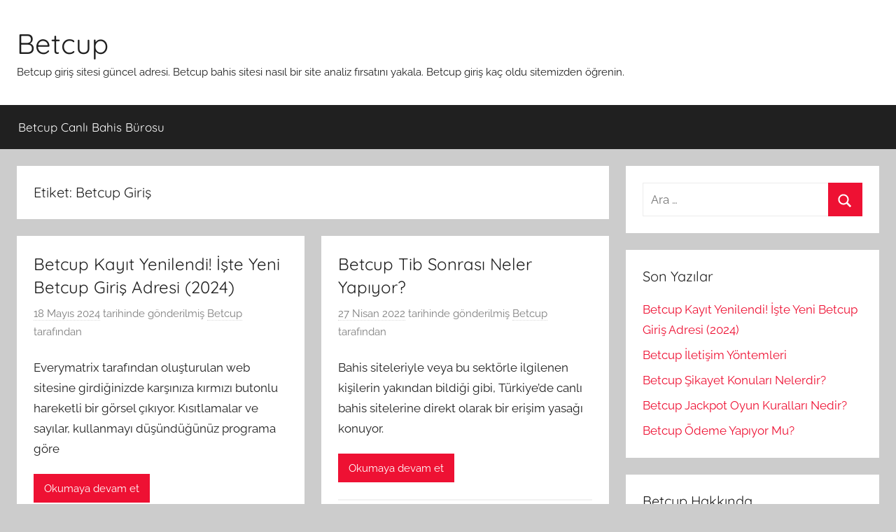

--- FILE ---
content_type: text/html; charset=UTF-8
request_url: https://betcuponline.com/tag/betcup-giris/
body_size: 7346
content:
<!DOCTYPE html>
<html lang="tr" prefix="og: https://ogp.me/ns#">
<head>
<meta charset="UTF-8">
<meta name="viewport" content="width=device-width, initial-scale=1">
<link rel="profile" href="https://gmpg.org/xfn/11">
<!-- Search Engine Optimization by Rank Math - https://rankmath.com/ -->
<title>|</title>
<meta name="robots" content="follow, noindex"/>
<meta property="og:locale" content="tr_TR" />
<meta property="og:type" content="article" />
<meta property="og:title" content="|" />
<meta property="og:url" content="https://betcuponline.com/tag/betcup-giris/" />
<meta property="og:site_name" content="Betcup" />
<meta name="twitter:card" content="summary_large_image" />
<meta name="twitter:title" content="|" />
<meta name="twitter:label1" content="Yazılar" />
<meta name="twitter:data1" content="5" />
<script type="application/ld+json" class="rank-math-schema">{"@context":"https://schema.org","@graph":[{"@type":"Person","@id":"https://betcuponline.com/#person","name":"Betcup","image":{"@type":"ImageObject","@id":"https://betcuponline.com/#logo","url":"https://betcuponline.com/wp-content/uploads/2020/09/cropped-Betcup-PC-Logo.png","contentUrl":"https://betcuponline.com/wp-content/uploads/2020/09/cropped-Betcup-PC-Logo.png","caption":"Betcup","inLanguage":"tr","width":"264","height":"93"}},{"@type":"WebSite","@id":"https://betcuponline.com/#website","url":"https://betcuponline.com","name":"Betcup","publisher":{"@id":"https://betcuponline.com/#person"},"inLanguage":"tr"},{"@type":"CollectionPage","@id":"https://betcuponline.com/tag/betcup-giris/#webpage","url":"https://betcuponline.com/tag/betcup-giris/","name":"|","isPartOf":{"@id":"https://betcuponline.com/#website"},"inLanguage":"tr"}]}</script>
<!-- /Rank Math WordPress SEO eklentisi -->
<link rel="amphtml" href="https://betcup2.betcuponline.com/tag/betcup-giris/" /><meta name="generator" content="AMP for WP 1.0.95"/><link rel="alternate" type="application/rss+xml" title="Betcup &raquo; akışı" href="https://betcuponline.com/feed/" />
<link rel="alternate" type="application/rss+xml" title="Betcup &raquo; yorum akışı" href="https://betcuponline.com/comments/feed/" />
<link rel="alternate" type="application/rss+xml" title="Betcup &raquo; Betcup Giriş etiket akışı" href="https://betcuponline.com/tag/betcup-giris/feed/" />
<!-- <link rel='stylesheet' id='donovan-theme-fonts-css' href='https://betcuponline.com/wp-content/fonts/b6990003db11f7a86175b3d46100a3bc.css?ver=20201110' type='text/css' media='all' /> -->
<!-- <link rel='stylesheet' id='wp-block-library-css' href='https://betcuponline.com/wp-includes/css/dist/block-library/style.min.css?ver=6.6' type='text/css' media='all' /> -->
<link rel="stylesheet" type="text/css" href="//betcuponline.com/wp-content/cache/wpfc-minified/dpy4nemp/hy005.css" media="all"/>
<style id='rank-math-toc-block-style-inline-css' type='text/css'>
.wp-block-rank-math-toc-block nav ol{counter-reset:item}.wp-block-rank-math-toc-block nav ol li{display:block}.wp-block-rank-math-toc-block nav ol li:before{content:counters(item, ".") ". ";counter-increment:item}
</style>
<style id='classic-theme-styles-inline-css' type='text/css'>
/*! This file is auto-generated */
.wp-block-button__link{color:#fff;background-color:#32373c;border-radius:9999px;box-shadow:none;text-decoration:none;padding:calc(.667em + 2px) calc(1.333em + 2px);font-size:1.125em}.wp-block-file__button{background:#32373c;color:#fff;text-decoration:none}
</style>
<style id='global-styles-inline-css' type='text/css'>
:root{--wp--preset--aspect-ratio--square: 1;--wp--preset--aspect-ratio--4-3: 4/3;--wp--preset--aspect-ratio--3-4: 3/4;--wp--preset--aspect-ratio--3-2: 3/2;--wp--preset--aspect-ratio--2-3: 2/3;--wp--preset--aspect-ratio--16-9: 16/9;--wp--preset--aspect-ratio--9-16: 9/16;--wp--preset--color--black: #000000;--wp--preset--color--cyan-bluish-gray: #abb8c3;--wp--preset--color--white: #ffffff;--wp--preset--color--pale-pink: #f78da7;--wp--preset--color--vivid-red: #cf2e2e;--wp--preset--color--luminous-vivid-orange: #ff6900;--wp--preset--color--luminous-vivid-amber: #fcb900;--wp--preset--color--light-green-cyan: #7bdcb5;--wp--preset--color--vivid-green-cyan: #00d084;--wp--preset--color--pale-cyan-blue: #8ed1fc;--wp--preset--color--vivid-cyan-blue: #0693e3;--wp--preset--color--vivid-purple: #9b51e0;--wp--preset--color--primary: #ee1133;--wp--preset--color--secondary: #d5001a;--wp--preset--color--tertiary: #bb0000;--wp--preset--color--accent: #1153ee;--wp--preset--color--highlight: #eedc11;--wp--preset--color--light-gray: #f2f2f2;--wp--preset--color--gray: #666666;--wp--preset--color--dark-gray: #202020;--wp--preset--gradient--vivid-cyan-blue-to-vivid-purple: linear-gradient(135deg,rgba(6,147,227,1) 0%,rgb(155,81,224) 100%);--wp--preset--gradient--light-green-cyan-to-vivid-green-cyan: linear-gradient(135deg,rgb(122,220,180) 0%,rgb(0,208,130) 100%);--wp--preset--gradient--luminous-vivid-amber-to-luminous-vivid-orange: linear-gradient(135deg,rgba(252,185,0,1) 0%,rgba(255,105,0,1) 100%);--wp--preset--gradient--luminous-vivid-orange-to-vivid-red: linear-gradient(135deg,rgba(255,105,0,1) 0%,rgb(207,46,46) 100%);--wp--preset--gradient--very-light-gray-to-cyan-bluish-gray: linear-gradient(135deg,rgb(238,238,238) 0%,rgb(169,184,195) 100%);--wp--preset--gradient--cool-to-warm-spectrum: linear-gradient(135deg,rgb(74,234,220) 0%,rgb(151,120,209) 20%,rgb(207,42,186) 40%,rgb(238,44,130) 60%,rgb(251,105,98) 80%,rgb(254,248,76) 100%);--wp--preset--gradient--blush-light-purple: linear-gradient(135deg,rgb(255,206,236) 0%,rgb(152,150,240) 100%);--wp--preset--gradient--blush-bordeaux: linear-gradient(135deg,rgb(254,205,165) 0%,rgb(254,45,45) 50%,rgb(107,0,62) 100%);--wp--preset--gradient--luminous-dusk: linear-gradient(135deg,rgb(255,203,112) 0%,rgb(199,81,192) 50%,rgb(65,88,208) 100%);--wp--preset--gradient--pale-ocean: linear-gradient(135deg,rgb(255,245,203) 0%,rgb(182,227,212) 50%,rgb(51,167,181) 100%);--wp--preset--gradient--electric-grass: linear-gradient(135deg,rgb(202,248,128) 0%,rgb(113,206,126) 100%);--wp--preset--gradient--midnight: linear-gradient(135deg,rgb(2,3,129) 0%,rgb(40,116,252) 100%);--wp--preset--font-size--small: 13px;--wp--preset--font-size--medium: 20px;--wp--preset--font-size--large: 36px;--wp--preset--font-size--x-large: 42px;--wp--preset--spacing--20: 0.44rem;--wp--preset--spacing--30: 0.67rem;--wp--preset--spacing--40: 1rem;--wp--preset--spacing--50: 1.5rem;--wp--preset--spacing--60: 2.25rem;--wp--preset--spacing--70: 3.38rem;--wp--preset--spacing--80: 5.06rem;--wp--preset--shadow--natural: 6px 6px 9px rgba(0, 0, 0, 0.2);--wp--preset--shadow--deep: 12px 12px 50px rgba(0, 0, 0, 0.4);--wp--preset--shadow--sharp: 6px 6px 0px rgba(0, 0, 0, 0.2);--wp--preset--shadow--outlined: 6px 6px 0px -3px rgba(255, 255, 255, 1), 6px 6px rgba(0, 0, 0, 1);--wp--preset--shadow--crisp: 6px 6px 0px rgba(0, 0, 0, 1);}:where(.is-layout-flex){gap: 0.5em;}:where(.is-layout-grid){gap: 0.5em;}body .is-layout-flex{display: flex;}.is-layout-flex{flex-wrap: wrap;align-items: center;}.is-layout-flex > :is(*, div){margin: 0;}body .is-layout-grid{display: grid;}.is-layout-grid > :is(*, div){margin: 0;}:where(.wp-block-columns.is-layout-flex){gap: 2em;}:where(.wp-block-columns.is-layout-grid){gap: 2em;}:where(.wp-block-post-template.is-layout-flex){gap: 1.25em;}:where(.wp-block-post-template.is-layout-grid){gap: 1.25em;}.has-black-color{color: var(--wp--preset--color--black) !important;}.has-cyan-bluish-gray-color{color: var(--wp--preset--color--cyan-bluish-gray) !important;}.has-white-color{color: var(--wp--preset--color--white) !important;}.has-pale-pink-color{color: var(--wp--preset--color--pale-pink) !important;}.has-vivid-red-color{color: var(--wp--preset--color--vivid-red) !important;}.has-luminous-vivid-orange-color{color: var(--wp--preset--color--luminous-vivid-orange) !important;}.has-luminous-vivid-amber-color{color: var(--wp--preset--color--luminous-vivid-amber) !important;}.has-light-green-cyan-color{color: var(--wp--preset--color--light-green-cyan) !important;}.has-vivid-green-cyan-color{color: var(--wp--preset--color--vivid-green-cyan) !important;}.has-pale-cyan-blue-color{color: var(--wp--preset--color--pale-cyan-blue) !important;}.has-vivid-cyan-blue-color{color: var(--wp--preset--color--vivid-cyan-blue) !important;}.has-vivid-purple-color{color: var(--wp--preset--color--vivid-purple) !important;}.has-black-background-color{background-color: var(--wp--preset--color--black) !important;}.has-cyan-bluish-gray-background-color{background-color: var(--wp--preset--color--cyan-bluish-gray) !important;}.has-white-background-color{background-color: var(--wp--preset--color--white) !important;}.has-pale-pink-background-color{background-color: var(--wp--preset--color--pale-pink) !important;}.has-vivid-red-background-color{background-color: var(--wp--preset--color--vivid-red) !important;}.has-luminous-vivid-orange-background-color{background-color: var(--wp--preset--color--luminous-vivid-orange) !important;}.has-luminous-vivid-amber-background-color{background-color: var(--wp--preset--color--luminous-vivid-amber) !important;}.has-light-green-cyan-background-color{background-color: var(--wp--preset--color--light-green-cyan) !important;}.has-vivid-green-cyan-background-color{background-color: var(--wp--preset--color--vivid-green-cyan) !important;}.has-pale-cyan-blue-background-color{background-color: var(--wp--preset--color--pale-cyan-blue) !important;}.has-vivid-cyan-blue-background-color{background-color: var(--wp--preset--color--vivid-cyan-blue) !important;}.has-vivid-purple-background-color{background-color: var(--wp--preset--color--vivid-purple) !important;}.has-black-border-color{border-color: var(--wp--preset--color--black) !important;}.has-cyan-bluish-gray-border-color{border-color: var(--wp--preset--color--cyan-bluish-gray) !important;}.has-white-border-color{border-color: var(--wp--preset--color--white) !important;}.has-pale-pink-border-color{border-color: var(--wp--preset--color--pale-pink) !important;}.has-vivid-red-border-color{border-color: var(--wp--preset--color--vivid-red) !important;}.has-luminous-vivid-orange-border-color{border-color: var(--wp--preset--color--luminous-vivid-orange) !important;}.has-luminous-vivid-amber-border-color{border-color: var(--wp--preset--color--luminous-vivid-amber) !important;}.has-light-green-cyan-border-color{border-color: var(--wp--preset--color--light-green-cyan) !important;}.has-vivid-green-cyan-border-color{border-color: var(--wp--preset--color--vivid-green-cyan) !important;}.has-pale-cyan-blue-border-color{border-color: var(--wp--preset--color--pale-cyan-blue) !important;}.has-vivid-cyan-blue-border-color{border-color: var(--wp--preset--color--vivid-cyan-blue) !important;}.has-vivid-purple-border-color{border-color: var(--wp--preset--color--vivid-purple) !important;}.has-vivid-cyan-blue-to-vivid-purple-gradient-background{background: var(--wp--preset--gradient--vivid-cyan-blue-to-vivid-purple) !important;}.has-light-green-cyan-to-vivid-green-cyan-gradient-background{background: var(--wp--preset--gradient--light-green-cyan-to-vivid-green-cyan) !important;}.has-luminous-vivid-amber-to-luminous-vivid-orange-gradient-background{background: var(--wp--preset--gradient--luminous-vivid-amber-to-luminous-vivid-orange) !important;}.has-luminous-vivid-orange-to-vivid-red-gradient-background{background: var(--wp--preset--gradient--luminous-vivid-orange-to-vivid-red) !important;}.has-very-light-gray-to-cyan-bluish-gray-gradient-background{background: var(--wp--preset--gradient--very-light-gray-to-cyan-bluish-gray) !important;}.has-cool-to-warm-spectrum-gradient-background{background: var(--wp--preset--gradient--cool-to-warm-spectrum) !important;}.has-blush-light-purple-gradient-background{background: var(--wp--preset--gradient--blush-light-purple) !important;}.has-blush-bordeaux-gradient-background{background: var(--wp--preset--gradient--blush-bordeaux) !important;}.has-luminous-dusk-gradient-background{background: var(--wp--preset--gradient--luminous-dusk) !important;}.has-pale-ocean-gradient-background{background: var(--wp--preset--gradient--pale-ocean) !important;}.has-electric-grass-gradient-background{background: var(--wp--preset--gradient--electric-grass) !important;}.has-midnight-gradient-background{background: var(--wp--preset--gradient--midnight) !important;}.has-small-font-size{font-size: var(--wp--preset--font-size--small) !important;}.has-medium-font-size{font-size: var(--wp--preset--font-size--medium) !important;}.has-large-font-size{font-size: var(--wp--preset--font-size--large) !important;}.has-x-large-font-size{font-size: var(--wp--preset--font-size--x-large) !important;}
:where(.wp-block-post-template.is-layout-flex){gap: 1.25em;}:where(.wp-block-post-template.is-layout-grid){gap: 1.25em;}
:where(.wp-block-columns.is-layout-flex){gap: 2em;}:where(.wp-block-columns.is-layout-grid){gap: 2em;}
:root :where(.wp-block-pullquote){font-size: 1.5em;line-height: 1.6;}
</style>
<!-- <link rel='stylesheet' id='donovan-stylesheet-css' href='https://betcuponline.com/wp-content/themes/donovan/style.css?ver=1.9.1' type='text/css' media='all' /> -->
<link rel="stylesheet" type="text/css" href="//betcuponline.com/wp-content/cache/wpfc-minified/kqf2n7es/hy005.css" media="all"/>
<script src='//betcuponline.com/wp-content/cache/wpfc-minified/llygraf0/hy005.js' type="text/javascript"></script>
<!-- <script type="text/javascript" src="https://betcuponline.com/wp-content/themes/donovan/assets/js/svgxuse.min.js?ver=1.2.6" id="svgxuse-js"></script> -->
<link rel="https://api.w.org/" href="https://betcuponline.com/wp-json/" /><link rel="alternate" title="JSON" type="application/json" href="https://betcuponline.com/wp-json/wp/v2/tags/22" /><link rel="EditURI" type="application/rsd+xml" title="RSD" href="https://betcuponline.com/xmlrpc.php?rsd" />
<meta name="generator" content="WordPress 6.6" />
<link rel="icon" href="https://betcuponline.com/wp-content/uploads/2020/09/cropped-Betcup-Fav-Icon-32x32.png" sizes="32x32" />
<link rel="icon" href="https://betcuponline.com/wp-content/uploads/2020/09/cropped-Betcup-Fav-Icon-192x192.png" sizes="192x192" />
<link rel="apple-touch-icon" href="https://betcuponline.com/wp-content/uploads/2020/09/cropped-Betcup-Fav-Icon-180x180.png" />
<meta name="msapplication-TileImage" content="https://betcuponline.com/wp-content/uploads/2020/09/cropped-Betcup-Fav-Icon-270x270.png" />
</head>
<body class="archive tag tag-betcup-giris tag-22 wp-embed-responsive blog-grid-layout hfeed">
<div id="page" class="site">
<a class="skip-link screen-reader-text" href="#content">İçeriğe atla</a>
<header id="masthead" class="site-header clearfix" role="banner">
<div class="header-main container clearfix">
<div id="logo" class="site-branding clearfix">
<p class="site-title"><a href="https://betcuponline.com/" rel="home">Betcup</a></p>
<p class="site-description">Betcup giriş sitesi güncel adresi. Betcup bahis sitesi nasıl bir site analiz fırsatını yakala. Betcup giriş kaç oldu sitemizden öğrenin.</p>
</div><!-- .site-branding -->
</div><!-- .header-main -->
<div id="main-navigation-wrap" class="primary-navigation-wrap">
<div id="main-navigation-container" class="primary-navigation-container container">
<button class="primary-menu-toggle menu-toggle" aria-controls="primary-menu" aria-expanded="false" >
<svg class="icon icon-menu" aria-hidden="true" role="img"> <use xlink:href="https://betcuponline.com/wp-content/themes/donovan/assets/icons/genericons-neue.svg#menu"></use> </svg><svg class="icon icon-close" aria-hidden="true" role="img"> <use xlink:href="https://betcuponline.com/wp-content/themes/donovan/assets/icons/genericons-neue.svg#close"></use> </svg>				<span class="menu-toggle-text">Menü</span>
</button>
<div class="primary-navigation">
<nav id="site-navigation" class="main-navigation" role="navigation"  aria-label="Primary Menu">
<ul id="primary-menu" class="menu"><li id="menu-item-14" class="menu-item menu-item-type-post_type menu-item-object-page menu-item-home menu-item-14"><a href="https://betcuponline.com/">Betcup Canlı Bahis Bürosu</a></li>
</ul>				</nav><!-- #site-navigation -->
</div><!-- .primary-navigation -->
</div>
</div>
</header><!-- #masthead -->
<div id="content" class="site-content container">
<div id="primary" class="content-archive content-area">
<main id="main" class="site-main" role="main">
<header class="archive-header">
<h1 class="archive-title">Etiket: <span>Betcup Giriş</span></h1>				
</header><!-- .archive-header -->
<div id="post-wrapper" class="post-wrapper">
<article id="post-264" class="post-264 post type-post status-publish format-standard hentry category-betcup tag-betcup tag-betcup-giris comments-off">
<div class="post-content">
<header class="entry-header">
<h2 class="entry-title"><a href="https://betcuponline.com/betcup-kayit-yenilendi-iste-yeni-betcup-giris-adresi-2024/" rel="bookmark">Betcup Kayıt Yenilendi! İşte Yeni Betcup Giriş Adresi (2024)</a></h2>
<div class="entry-meta post-details"><span class="posted-on meta-date"><a href="https://betcuponline.com/betcup-kayit-yenilendi-iste-yeni-betcup-giris-adresi-2024/" rel="bookmark"><time class="entry-date published" datetime="2024-05-18T22:19:07+03:00">18 Mayıs 2024</time><time class="updated" datetime="2024-05-18T22:19:10+03:00">18 Mayıs 2024</time></a> tarihinde gönderilmiş</span><span class="posted-by meta-author"> <span class="author vcard"><a class="url fn n" href="https://betcuponline.com/author/betcuponlineseo/" title="Betcup tarafından yazılmış tüm yazıları görüntüle" rel="author">Betcup</a></span> tarafından</span></div>
</header><!-- .entry-header -->
<div class="entry-content entry-excerpt clearfix">
<p>Everymatrix tarafından oluşturulan web sitesine girdiğinizde karşınıza kırmızı butonlu hareketli bir görsel çıkıyor. Kısıtlamalar ve sayılar, kullanmayı düşündüğünüz programa göre</p>
<a href="https://betcuponline.com/betcup-kayit-yenilendi-iste-yeni-betcup-giris-adresi-2024/" class="more-link">Okumaya devam et</a>
</div><!-- .entry-content -->
</div>
<footer class="entry-footer post-details">
<div class="entry-categories"> <svg class="icon icon-category" aria-hidden="true" role="img"> <use xlink:href="https://betcuponline.com/wp-content/themes/donovan/assets/icons/genericons-neue.svg#category"></use> </svg><a href="https://betcuponline.com/category/betcup/" rel="category tag">Betcup</a></div>	</footer><!-- .entry-footer -->
</article>
<article id="post-215" class="post-215 post type-post status-publish format-standard hentry category-betcup tag-betcup tag-betcup-giris tag-betcup-tib comments-off">
<div class="post-content">
<header class="entry-header">
<h2 class="entry-title"><a href="https://betcuponline.com/betcup-tib-sonrasi-neler-yapiyor/" rel="bookmark">Betcup Tib Sonrası Neler Yapıyor?</a></h2>
<div class="entry-meta post-details"><span class="posted-on meta-date"><a href="https://betcuponline.com/betcup-tib-sonrasi-neler-yapiyor/" rel="bookmark"><time class="entry-date published updated" datetime="2022-04-27T18:10:38+03:00">27 Nisan 2022</time></a> tarihinde gönderilmiş</span><span class="posted-by meta-author"> <span class="author vcard"><a class="url fn n" href="https://betcuponline.com/author/betcuponlineseo/" title="Betcup tarafından yazılmış tüm yazıları görüntüle" rel="author">Betcup</a></span> tarafından</span></div>
</header><!-- .entry-header -->
<div class="entry-content entry-excerpt clearfix">
<p>Bahis siteleriyle veya bu sektörle ilgilenen kişilerin yakından bildiği gibi, Türkiye’de canlı bahis sitelerine direkt olarak bir erişim yasağı konuyor.</p>
<a href="https://betcuponline.com/betcup-tib-sonrasi-neler-yapiyor/" class="more-link">Okumaya devam et</a>
</div><!-- .entry-content -->
</div>
<footer class="entry-footer post-details">
<div class="entry-categories"> <svg class="icon icon-category" aria-hidden="true" role="img"> <use xlink:href="https://betcuponline.com/wp-content/themes/donovan/assets/icons/genericons-neue.svg#category"></use> </svg><a href="https://betcuponline.com/category/betcup/" rel="category tag">Betcup</a></div>	</footer><!-- .entry-footer -->
</article>
<article id="post-144" class="post-144 post type-post status-publish format-standard hentry category-betcup tag-betcup-giris comments-off">
<div class="post-content">
<header class="entry-header">
<h2 class="entry-title"><a href="https://betcuponline.com/betcup-guncel-giris-linkleri/" rel="bookmark">Betcup Güncel Giriş Linkleri</a></h2>
<div class="entry-meta post-details"><span class="posted-on meta-date"><a href="https://betcuponline.com/betcup-guncel-giris-linkleri/" rel="bookmark"><time class="entry-date published" datetime="2021-03-08T16:37:14+03:00">8 Mart 2021</time><time class="updated" datetime="2021-03-08T16:37:15+03:00">8 Mart 2021</time></a> tarihinde gönderilmiş</span><span class="posted-by meta-author"> <span class="author vcard"><a class="url fn n" href="https://betcuponline.com/author/betcuponlineseo/" title="Betcup tarafından yazılmış tüm yazıları görüntüle" rel="author">Betcup</a></span> tarafından</span></div>
</header><!-- .entry-header -->
<div class="entry-content entry-excerpt clearfix">
<p>Betcup online canlı bahis platformu, ülkemizde ve Avrupa’nın çeşitli bölgelerinde kaliteli bir hizmet sunmaktadır. İlk piyasaya çıkış tarihinden bu yana</p>
<a href="https://betcuponline.com/betcup-guncel-giris-linkleri/" class="more-link">Okumaya devam et</a>
</div><!-- .entry-content -->
</div>
<footer class="entry-footer post-details">
<div class="entry-categories"> <svg class="icon icon-category" aria-hidden="true" role="img"> <use xlink:href="https://betcuponline.com/wp-content/themes/donovan/assets/icons/genericons-neue.svg#category"></use> </svg><a href="https://betcuponline.com/category/betcup/" rel="category tag">Betcup</a></div>	</footer><!-- .entry-footer -->
</article>
<article id="post-133" class="post-133 post type-post status-publish format-standard hentry category-betcup tag-betcup-giris comments-off">
<div class="post-content">
<header class="entry-header">
<h2 class="entry-title"><a href="https://betcuponline.com/betcup-canli-bahis-adresi/" rel="bookmark">Betcup Canlı Bahis Adresi</a></h2>
<div class="entry-meta post-details"><span class="posted-on meta-date"><a href="https://betcuponline.com/betcup-canli-bahis-adresi/" rel="bookmark"><time class="entry-date published" datetime="2021-01-26T02:13:35+03:00">26 Ocak 2021</time><time class="updated" datetime="2021-01-26T02:13:37+03:00">26 Ocak 2021</time></a> tarihinde gönderilmiş</span><span class="posted-by meta-author"> <span class="author vcard"><a class="url fn n" href="https://betcuponline.com/author/betcuponlineseo/" title="Betcup tarafından yazılmış tüm yazıları görüntüle" rel="author">Betcup</a></span> tarafından</span></div>
</header><!-- .entry-header -->
<div class="entry-content entry-excerpt clearfix">
<p>Bahis aleminde genel olarak kullanıcılar yeni bir site arayışındadır. Bununla birlikte gerçekten iyi hizmet veren sitelerin sayısı her geçen gün</p>
<a href="https://betcuponline.com/betcup-canli-bahis-adresi/" class="more-link">Okumaya devam et</a>
</div><!-- .entry-content -->
</div>
<footer class="entry-footer post-details">
<div class="entry-categories"> <svg class="icon icon-category" aria-hidden="true" role="img"> <use xlink:href="https://betcuponline.com/wp-content/themes/donovan/assets/icons/genericons-neue.svg#category"></use> </svg><a href="https://betcuponline.com/category/betcup/" rel="category tag">Betcup</a></div>	</footer><!-- .entry-footer -->
</article>
<article id="post-70" class="post-70 post type-post status-publish format-standard hentry category-betcup tag-betcup-giris comments-off">
<div class="post-content">
<header class="entry-header">
<h2 class="entry-title"><a href="https://betcuponline.com/betcup-klon-bahis-sitesine-dikkat-edin/" rel="bookmark">Betcup Klon Bahis Sitesine Dikkat Edin</a></h2>
<div class="entry-meta post-details"><span class="posted-on meta-date"><a href="https://betcuponline.com/betcup-klon-bahis-sitesine-dikkat-edin/" rel="bookmark"><time class="entry-date published" datetime="2020-09-24T21:25:36+03:00">24 Eylül 2020</time><time class="updated" datetime="2020-09-24T21:37:32+03:00">24 Eylül 2020</time></a> tarihinde gönderilmiş</span><span class="posted-by meta-author"> <span class="author vcard"><a class="url fn n" href="https://betcuponline.com/author/betcuponlineseo/" title="Betcup tarafından yazılmış tüm yazıları görüntüle" rel="author">Betcup</a></span> tarafından</span></div>
</header><!-- .entry-header -->
<div class="entry-content entry-excerpt clearfix">
<p>Betcup canlı bahis sitesi üyelerine aktif ve canlı bir şekilde hizmet vermektedir. Maalesef ki bu durumları kötüye kullanan çok fazla</p>
<a href="https://betcuponline.com/betcup-klon-bahis-sitesine-dikkat-edin/" class="more-link">Okumaya devam et</a>
</div><!-- .entry-content -->
</div>
<footer class="entry-footer post-details">
<div class="entry-categories"> <svg class="icon icon-category" aria-hidden="true" role="img"> <use xlink:href="https://betcuponline.com/wp-content/themes/donovan/assets/icons/genericons-neue.svg#category"></use> </svg><a href="https://betcuponline.com/category/betcup/" rel="category tag">Betcup</a></div>	</footer><!-- .entry-footer -->
</article>
</div>
</main><!-- #main -->
</div><!-- #primary -->
<section id="secondary" class="sidebar widget-area clearfix" role="complementary">
<section id="search-2" class="widget widget_search">
<form role="search" method="get" class="search-form" action="https://betcuponline.com/">
<label>
<span class="screen-reader-text">Arama:</span>
<input type="search" class="search-field"
placeholder="Ara &hellip;"
value="" name="s"
title="Arama:" />
</label>
<button type="submit" class="search-submit">
<svg class="icon icon-search" aria-hidden="true" role="img"> <use xlink:href="https://betcuponline.com/wp-content/themes/donovan/assets/icons/genericons-neue.svg#search"></use> </svg>		<span class="screen-reader-text">Ara</span>
</button>
</form>
</section>
<section id="recent-posts-2" class="widget widget_recent_entries">
<h4 class="widget-title">Son Yazılar</h4>
<ul>
<li>
<a href="https://betcuponline.com/betcup-kayit-yenilendi-iste-yeni-betcup-giris-adresi-2024/">Betcup Kayıt Yenilendi! İşte Yeni Betcup Giriş Adresi (2024)</a>
</li>
<li>
<a href="https://betcuponline.com/betcup-iletisim-yontemleri/">Betcup İletişim Yöntemleri</a>
</li>
<li>
<a href="https://betcuponline.com/betcup-sikayet-konulari-nelerdir/">Betcup Şikayet Konuları Nelerdir?</a>
</li>
<li>
<a href="https://betcuponline.com/betcup-jackpot-oyun-kurallari-nedir/">Betcup Jackpot Oyun Kuralları Nedir?</a>
</li>
<li>
<a href="https://betcuponline.com/betcup-odeme-yapiyor-mu/">Betcup Ödeme Yapıyor Mu?</a>
</li>
</ul>
</section><section id="tag_cloud-2" class="widget widget_tag_cloud"><h4 class="widget-title">Betcup Hakkında</h4><div class="tagcloud"><a href="https://betcuponline.com/tag/betcup/" class="tag-cloud-link tag-link-17 tag-link-position-1" style="font-size: 22pt;" aria-label="Betcup (6 öge)">Betcup</a>
<a href="https://betcuponline.com/tag/betcup-affiliate/" class="tag-cloud-link tag-link-26 tag-link-position-2" style="font-size: 8pt;" aria-label="Betcup Affiliate (1 öge)">Betcup Affiliate</a>
<a href="https://betcuponline.com/tag/betcup-altyapisi/" class="tag-cloud-link tag-link-9 tag-link-position-3" style="font-size: 12.581818181818pt;" aria-label="Betcup Altyapısı (2 öge)">Betcup Altyapısı</a>
<a href="https://betcuponline.com/tag/betcup-asya-handikap/" class="tag-cloud-link tag-link-21 tag-link-position-4" style="font-size: 8pt;" aria-label="Betcup Asya Handikap (1 öge)">Betcup Asya Handikap</a>
<a href="https://betcuponline.com/tag/betcup-bahis-rehberi/" class="tag-cloud-link tag-link-4 tag-link-position-5" style="font-size: 15.636363636364pt;" aria-label="Betcup Bahis Rehberi (3 öge)">Betcup Bahis Rehberi</a>
<a href="https://betcuponline.com/tag/betcup-bahis-turnuvalari/" class="tag-cloud-link tag-link-36 tag-link-position-6" style="font-size: 12.581818181818pt;" aria-label="Betcup Bahis Turnuvaları (2 öge)">Betcup Bahis Turnuvaları</a>
<a href="https://betcuponline.com/tag/betcup-bahis-turleri/" class="tag-cloud-link tag-link-25 tag-link-position-7" style="font-size: 8pt;" aria-label="Betcup Bahis Türleri (1 öge)">Betcup Bahis Türleri</a>
<a href="https://betcuponline.com/tag/betcup-bonus/" class="tag-cloud-link tag-link-11 tag-link-position-8" style="font-size: 8pt;" aria-label="Betcup Bonus (1 öge)">Betcup Bonus</a>
<a href="https://betcuponline.com/tag/betcup-canli-casino/" class="tag-cloud-link tag-link-8 tag-link-position-9" style="font-size: 20.218181818182pt;" aria-label="Betcup Canlı Casino (5 öge)">Betcup Canlı Casino</a>
<a href="https://betcuponline.com/tag/betcup-deneme-bonusu/" class="tag-cloud-link tag-link-12 tag-link-position-10" style="font-size: 8pt;" aria-label="Betcup Deneme Bonusu (1 öge)">Betcup Deneme Bonusu</a>
<a href="https://betcuponline.com/tag/betcup-destek/" class="tag-cloud-link tag-link-19 tag-link-position-11" style="font-size: 8pt;" aria-label="Betcup Destek (1 öge)">Betcup Destek</a>
<a href="https://betcuponline.com/tag/betcup-e-spor/" class="tag-cloud-link tag-link-35 tag-link-position-12" style="font-size: 8pt;" aria-label="Betcup E-Spor (1 öge)">Betcup E-Spor</a>
<a href="https://betcuponline.com/tag/betcup-finans-limitleri/" class="tag-cloud-link tag-link-33 tag-link-position-13" style="font-size: 8pt;" aria-label="Betcup Finans Limitleri (1 öge)">Betcup Finans Limitleri</a>
<a href="https://betcuponline.com/tag/betcup-freebet-freespin/" class="tag-cloud-link tag-link-23 tag-link-position-14" style="font-size: 8pt;" aria-label="Betcup Freebet Freespin (1 öge)">Betcup Freebet Freespin</a>
<a href="https://betcuponline.com/tag/betcup-giris/" class="tag-cloud-link tag-link-22 tag-link-position-15" style="font-size: 20.218181818182pt;" aria-label="Betcup Giriş (5 öge)">Betcup Giriş</a>
<a href="https://betcuponline.com/tag/betcup-guncel-adres/" class="tag-cloud-link tag-link-20 tag-link-position-16" style="font-size: 8pt;" aria-label="Betcup Güncel Adres (1 öge)">Betcup Güncel Adres</a>
<a href="https://betcuponline.com/tag/betcup-guvenli-mi/" class="tag-cloud-link tag-link-16 tag-link-position-17" style="font-size: 12.581818181818pt;" aria-label="Betcup Güvenli Mi? (2 öge)">Betcup Güvenli Mi?</a>
<a href="https://betcuponline.com/tag/betcup-kapandi-mi/" class="tag-cloud-link tag-link-5 tag-link-position-18" style="font-size: 8pt;" aria-label="Betcup Kapandı Mı? (1 öge)">Betcup Kapandı Mı?</a>
<a href="https://betcuponline.com/tag/betcup-limitleri/" class="tag-cloud-link tag-link-31 tag-link-position-19" style="font-size: 8pt;" aria-label="Betcup Limitleri (1 öge)">Betcup Limitleri</a>
<a href="https://betcuponline.com/tag/betcup-lisans/" class="tag-cloud-link tag-link-39 tag-link-position-20" style="font-size: 8pt;" aria-label="Betcup Lisans (1 öge)">Betcup Lisans</a>
<a href="https://betcuponline.com/tag/betcup-mobil-app/" class="tag-cloud-link tag-link-18 tag-link-position-21" style="font-size: 8pt;" aria-label="Betcup Mobil App (1 öge)">Betcup Mobil App</a>
<a href="https://betcuponline.com/tag/betcup-para-yatirma/" class="tag-cloud-link tag-link-24 tag-link-position-22" style="font-size: 8pt;" aria-label="Betcup Para Yatırma (1 öge)">Betcup Para Yatırma</a>
<a href="https://betcuponline.com/tag/betcup-para-cekme/" class="tag-cloud-link tag-link-10 tag-link-position-23" style="font-size: 12.581818181818pt;" aria-label="Betcup Para Çekme (2 öge)">Betcup Para Çekme</a>
<a href="https://betcuponline.com/tag/betcup-sitesi-nasil/" class="tag-cloud-link tag-link-7 tag-link-position-24" style="font-size: 8pt;" aria-label="Betcup Sitesi Nasıl? (1 öge)">Betcup Sitesi Nasıl?</a>
<a href="https://betcuponline.com/tag/betcup-slot-oyna/" class="tag-cloud-link tag-link-32 tag-link-position-25" style="font-size: 12.581818181818pt;" aria-label="Betcup Slot Oyna (2 öge)">Betcup Slot Oyna</a>
<a href="https://betcuponline.com/tag/betcup-spor-bahisleri/" class="tag-cloud-link tag-link-28 tag-link-position-26" style="font-size: 8pt;" aria-label="Betcup Spor Bahisleri (1 öge)">Betcup Spor Bahisleri</a>
<a href="https://betcuponline.com/tag/betcup-tib/" class="tag-cloud-link tag-link-40 tag-link-position-27" style="font-size: 8pt;" aria-label="Betcup Tib (1 öge)">Betcup Tib</a>
<a href="https://betcuponline.com/tag/betcup-vr-casino/" class="tag-cloud-link tag-link-38 tag-link-position-28" style="font-size: 8pt;" aria-label="Betcup VR Casino (1 öge)">Betcup VR Casino</a>
<a href="https://betcuponline.com/tag/betcup-yari-bahisleri/" class="tag-cloud-link tag-link-29 tag-link-position-29" style="font-size: 8pt;" aria-label="Betcup Yarı Bahisleri (1 öge)">Betcup Yarı Bahisleri</a>
<a href="https://betcuponline.com/tag/betcup-yarismalari/" class="tag-cloud-link tag-link-34 tag-link-position-30" style="font-size: 8pt;" aria-label="Betcup Yarışmaları (1 öge)">Betcup Yarışmaları</a>
<a href="https://betcuponline.com/tag/betcup-yatirim-yontemleri/" class="tag-cloud-link tag-link-37 tag-link-position-31" style="font-size: 8pt;" aria-label="Betcup Yatırım Yöntemleri (1 öge)">Betcup Yatırım Yöntemleri</a>
<a href="https://betcuponline.com/tag/betcup-yorumlar/" class="tag-cloud-link tag-link-14 tag-link-position-32" style="font-size: 8pt;" aria-label="Betcup Yorumlar (1 öge)">Betcup Yorumlar</a>
<a href="https://betcuponline.com/tag/betcup-odeme-islemleri/" class="tag-cloud-link tag-link-6 tag-link-position-33" style="font-size: 12.581818181818pt;" aria-label="Betcup Ödeme İşlemleri (2 öge)">Betcup Ödeme İşlemleri</a>
<a href="https://betcuponline.com/tag/betcup-uyelik/" class="tag-cloud-link tag-link-30 tag-link-position-34" style="font-size: 8pt;" aria-label="Betcup Üyelik (1 öge)">Betcup Üyelik</a>
<a href="https://betcuponline.com/tag/betcup-uye-ol/" class="tag-cloud-link tag-link-15 tag-link-position-35" style="font-size: 8pt;" aria-label="Betcup Üye Ol (1 öge)">Betcup Üye Ol</a>
<a href="https://betcuponline.com/tag/betcup-iletisim/" class="tag-cloud-link tag-link-13 tag-link-position-36" style="font-size: 8pt;" aria-label="Betcup İletişim (1 öge)">Betcup İletişim</a>
<a href="https://betcuponline.com/tag/slotbar-rulet-masalari/" class="tag-cloud-link tag-link-27 tag-link-position-37" style="font-size: 8pt;" aria-label="Slotbar Rulet Masaları (1 öge)">Slotbar Rulet Masaları</a></div>
</section>
</section><!-- #secondary -->

</div><!-- #content -->
<div id="footer" class="footer-wrap">
<footer id="colophon" class="site-footer container clearfix" role="contentinfo">
<div id="footer-line" class="site-info">
<span class="credit-link">
WordPress Theme: Donovan by ThemeZee.		</span>
</div><!-- .site-info -->
</footer><!-- #colophon -->
</div>
</div><!-- #page -->
<script type="text/javascript" id="donovan-navigation-js-extra">
/* <![CDATA[ */
var donovanScreenReaderText = {"expand":"Expand child menu","collapse":"Collapse child menu","icon":"<svg class=\"icon icon-expand\" aria-hidden=\"true\" role=\"img\"> <use xlink:href=\"https:\/\/betcuponline.com\/wp-content\/themes\/donovan\/assets\/icons\/genericons-neue.svg#expand\"><\/use> <\/svg>"};
/* ]]> */
</script>
<script type="text/javascript" src="https://betcuponline.com/wp-content/themes/donovan/assets/js/navigation.min.js?ver=20220224" id="donovan-navigation-js"></script>
<script defer src="https://static.cloudflareinsights.com/beacon.min.js/vcd15cbe7772f49c399c6a5babf22c1241717689176015" integrity="sha512-ZpsOmlRQV6y907TI0dKBHq9Md29nnaEIPlkf84rnaERnq6zvWvPUqr2ft8M1aS28oN72PdrCzSjY4U6VaAw1EQ==" data-cf-beacon='{"version":"2024.11.0","token":"1690d82389eb4dfcad9588816947de26","r":1,"server_timing":{"name":{"cfCacheStatus":true,"cfEdge":true,"cfExtPri":true,"cfL4":true,"cfOrigin":true,"cfSpeedBrain":true},"location_startswith":null}}' crossorigin="anonymous"></script>
</body>
</html><!-- WP Fastest Cache file was created in 0.49825000762939 seconds, on 19-07-24 4:54:17 --><!-- via php -->